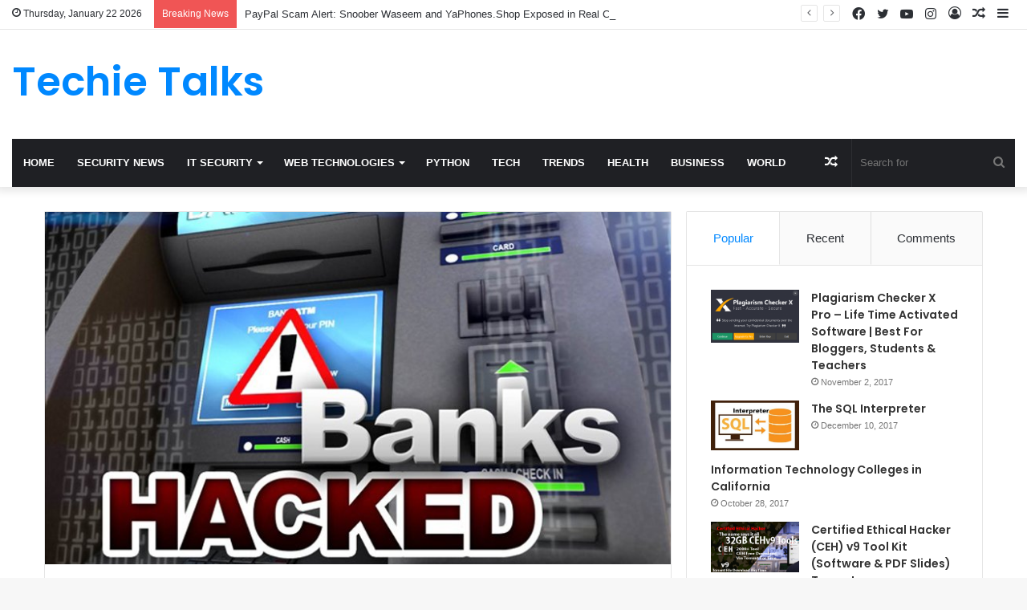

--- FILE ---
content_type: text/html; charset=utf-8
request_url: https://www.google.com/recaptcha/api2/aframe
body_size: 267
content:
<!DOCTYPE HTML><html><head><meta http-equiv="content-type" content="text/html; charset=UTF-8"></head><body><script nonce="992_txlrT7PFcbfwD0JSkw">/** Anti-fraud and anti-abuse applications only. See google.com/recaptcha */ try{var clients={'sodar':'https://pagead2.googlesyndication.com/pagead/sodar?'};window.addEventListener("message",function(a){try{if(a.source===window.parent){var b=JSON.parse(a.data);var c=clients[b['id']];if(c){var d=document.createElement('img');d.src=c+b['params']+'&rc='+(localStorage.getItem("rc::a")?sessionStorage.getItem("rc::b"):"");window.document.body.appendChild(d);sessionStorage.setItem("rc::e",parseInt(sessionStorage.getItem("rc::e")||0)+1);localStorage.setItem("rc::h",'1769113254559');}}}catch(b){}});window.parent.postMessage("_grecaptcha_ready", "*");}catch(b){}</script></body></html>